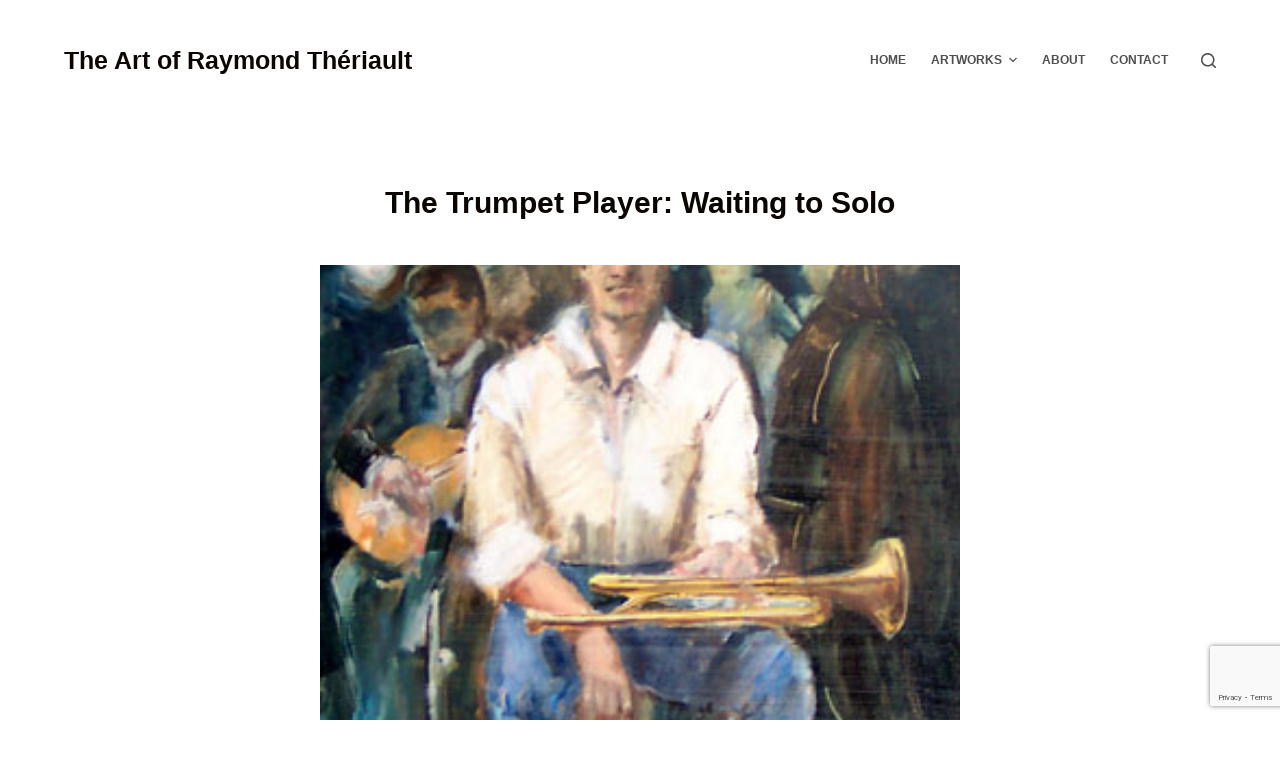

--- FILE ---
content_type: text/html; charset=utf-8
request_url: https://www.google.com/recaptcha/api2/anchor?ar=1&k=6LfEbVogAAAAAJ_JokYh1DCmSpicXjK2WaBEBIF5&co=aHR0cHM6Ly9ydGhlcmlhdWx0LmNhOjQ0Mw..&hl=en&v=PoyoqOPhxBO7pBk68S4YbpHZ&size=invisible&anchor-ms=20000&execute-ms=30000&cb=63ggmk2rxwf6
body_size: 48693
content:
<!DOCTYPE HTML><html dir="ltr" lang="en"><head><meta http-equiv="Content-Type" content="text/html; charset=UTF-8">
<meta http-equiv="X-UA-Compatible" content="IE=edge">
<title>reCAPTCHA</title>
<style type="text/css">
/* cyrillic-ext */
@font-face {
  font-family: 'Roboto';
  font-style: normal;
  font-weight: 400;
  font-stretch: 100%;
  src: url(//fonts.gstatic.com/s/roboto/v48/KFO7CnqEu92Fr1ME7kSn66aGLdTylUAMa3GUBHMdazTgWw.woff2) format('woff2');
  unicode-range: U+0460-052F, U+1C80-1C8A, U+20B4, U+2DE0-2DFF, U+A640-A69F, U+FE2E-FE2F;
}
/* cyrillic */
@font-face {
  font-family: 'Roboto';
  font-style: normal;
  font-weight: 400;
  font-stretch: 100%;
  src: url(//fonts.gstatic.com/s/roboto/v48/KFO7CnqEu92Fr1ME7kSn66aGLdTylUAMa3iUBHMdazTgWw.woff2) format('woff2');
  unicode-range: U+0301, U+0400-045F, U+0490-0491, U+04B0-04B1, U+2116;
}
/* greek-ext */
@font-face {
  font-family: 'Roboto';
  font-style: normal;
  font-weight: 400;
  font-stretch: 100%;
  src: url(//fonts.gstatic.com/s/roboto/v48/KFO7CnqEu92Fr1ME7kSn66aGLdTylUAMa3CUBHMdazTgWw.woff2) format('woff2');
  unicode-range: U+1F00-1FFF;
}
/* greek */
@font-face {
  font-family: 'Roboto';
  font-style: normal;
  font-weight: 400;
  font-stretch: 100%;
  src: url(//fonts.gstatic.com/s/roboto/v48/KFO7CnqEu92Fr1ME7kSn66aGLdTylUAMa3-UBHMdazTgWw.woff2) format('woff2');
  unicode-range: U+0370-0377, U+037A-037F, U+0384-038A, U+038C, U+038E-03A1, U+03A3-03FF;
}
/* math */
@font-face {
  font-family: 'Roboto';
  font-style: normal;
  font-weight: 400;
  font-stretch: 100%;
  src: url(//fonts.gstatic.com/s/roboto/v48/KFO7CnqEu92Fr1ME7kSn66aGLdTylUAMawCUBHMdazTgWw.woff2) format('woff2');
  unicode-range: U+0302-0303, U+0305, U+0307-0308, U+0310, U+0312, U+0315, U+031A, U+0326-0327, U+032C, U+032F-0330, U+0332-0333, U+0338, U+033A, U+0346, U+034D, U+0391-03A1, U+03A3-03A9, U+03B1-03C9, U+03D1, U+03D5-03D6, U+03F0-03F1, U+03F4-03F5, U+2016-2017, U+2034-2038, U+203C, U+2040, U+2043, U+2047, U+2050, U+2057, U+205F, U+2070-2071, U+2074-208E, U+2090-209C, U+20D0-20DC, U+20E1, U+20E5-20EF, U+2100-2112, U+2114-2115, U+2117-2121, U+2123-214F, U+2190, U+2192, U+2194-21AE, U+21B0-21E5, U+21F1-21F2, U+21F4-2211, U+2213-2214, U+2216-22FF, U+2308-230B, U+2310, U+2319, U+231C-2321, U+2336-237A, U+237C, U+2395, U+239B-23B7, U+23D0, U+23DC-23E1, U+2474-2475, U+25AF, U+25B3, U+25B7, U+25BD, U+25C1, U+25CA, U+25CC, U+25FB, U+266D-266F, U+27C0-27FF, U+2900-2AFF, U+2B0E-2B11, U+2B30-2B4C, U+2BFE, U+3030, U+FF5B, U+FF5D, U+1D400-1D7FF, U+1EE00-1EEFF;
}
/* symbols */
@font-face {
  font-family: 'Roboto';
  font-style: normal;
  font-weight: 400;
  font-stretch: 100%;
  src: url(//fonts.gstatic.com/s/roboto/v48/KFO7CnqEu92Fr1ME7kSn66aGLdTylUAMaxKUBHMdazTgWw.woff2) format('woff2');
  unicode-range: U+0001-000C, U+000E-001F, U+007F-009F, U+20DD-20E0, U+20E2-20E4, U+2150-218F, U+2190, U+2192, U+2194-2199, U+21AF, U+21E6-21F0, U+21F3, U+2218-2219, U+2299, U+22C4-22C6, U+2300-243F, U+2440-244A, U+2460-24FF, U+25A0-27BF, U+2800-28FF, U+2921-2922, U+2981, U+29BF, U+29EB, U+2B00-2BFF, U+4DC0-4DFF, U+FFF9-FFFB, U+10140-1018E, U+10190-1019C, U+101A0, U+101D0-101FD, U+102E0-102FB, U+10E60-10E7E, U+1D2C0-1D2D3, U+1D2E0-1D37F, U+1F000-1F0FF, U+1F100-1F1AD, U+1F1E6-1F1FF, U+1F30D-1F30F, U+1F315, U+1F31C, U+1F31E, U+1F320-1F32C, U+1F336, U+1F378, U+1F37D, U+1F382, U+1F393-1F39F, U+1F3A7-1F3A8, U+1F3AC-1F3AF, U+1F3C2, U+1F3C4-1F3C6, U+1F3CA-1F3CE, U+1F3D4-1F3E0, U+1F3ED, U+1F3F1-1F3F3, U+1F3F5-1F3F7, U+1F408, U+1F415, U+1F41F, U+1F426, U+1F43F, U+1F441-1F442, U+1F444, U+1F446-1F449, U+1F44C-1F44E, U+1F453, U+1F46A, U+1F47D, U+1F4A3, U+1F4B0, U+1F4B3, U+1F4B9, U+1F4BB, U+1F4BF, U+1F4C8-1F4CB, U+1F4D6, U+1F4DA, U+1F4DF, U+1F4E3-1F4E6, U+1F4EA-1F4ED, U+1F4F7, U+1F4F9-1F4FB, U+1F4FD-1F4FE, U+1F503, U+1F507-1F50B, U+1F50D, U+1F512-1F513, U+1F53E-1F54A, U+1F54F-1F5FA, U+1F610, U+1F650-1F67F, U+1F687, U+1F68D, U+1F691, U+1F694, U+1F698, U+1F6AD, U+1F6B2, U+1F6B9-1F6BA, U+1F6BC, U+1F6C6-1F6CF, U+1F6D3-1F6D7, U+1F6E0-1F6EA, U+1F6F0-1F6F3, U+1F6F7-1F6FC, U+1F700-1F7FF, U+1F800-1F80B, U+1F810-1F847, U+1F850-1F859, U+1F860-1F887, U+1F890-1F8AD, U+1F8B0-1F8BB, U+1F8C0-1F8C1, U+1F900-1F90B, U+1F93B, U+1F946, U+1F984, U+1F996, U+1F9E9, U+1FA00-1FA6F, U+1FA70-1FA7C, U+1FA80-1FA89, U+1FA8F-1FAC6, U+1FACE-1FADC, U+1FADF-1FAE9, U+1FAF0-1FAF8, U+1FB00-1FBFF;
}
/* vietnamese */
@font-face {
  font-family: 'Roboto';
  font-style: normal;
  font-weight: 400;
  font-stretch: 100%;
  src: url(//fonts.gstatic.com/s/roboto/v48/KFO7CnqEu92Fr1ME7kSn66aGLdTylUAMa3OUBHMdazTgWw.woff2) format('woff2');
  unicode-range: U+0102-0103, U+0110-0111, U+0128-0129, U+0168-0169, U+01A0-01A1, U+01AF-01B0, U+0300-0301, U+0303-0304, U+0308-0309, U+0323, U+0329, U+1EA0-1EF9, U+20AB;
}
/* latin-ext */
@font-face {
  font-family: 'Roboto';
  font-style: normal;
  font-weight: 400;
  font-stretch: 100%;
  src: url(//fonts.gstatic.com/s/roboto/v48/KFO7CnqEu92Fr1ME7kSn66aGLdTylUAMa3KUBHMdazTgWw.woff2) format('woff2');
  unicode-range: U+0100-02BA, U+02BD-02C5, U+02C7-02CC, U+02CE-02D7, U+02DD-02FF, U+0304, U+0308, U+0329, U+1D00-1DBF, U+1E00-1E9F, U+1EF2-1EFF, U+2020, U+20A0-20AB, U+20AD-20C0, U+2113, U+2C60-2C7F, U+A720-A7FF;
}
/* latin */
@font-face {
  font-family: 'Roboto';
  font-style: normal;
  font-weight: 400;
  font-stretch: 100%;
  src: url(//fonts.gstatic.com/s/roboto/v48/KFO7CnqEu92Fr1ME7kSn66aGLdTylUAMa3yUBHMdazQ.woff2) format('woff2');
  unicode-range: U+0000-00FF, U+0131, U+0152-0153, U+02BB-02BC, U+02C6, U+02DA, U+02DC, U+0304, U+0308, U+0329, U+2000-206F, U+20AC, U+2122, U+2191, U+2193, U+2212, U+2215, U+FEFF, U+FFFD;
}
/* cyrillic-ext */
@font-face {
  font-family: 'Roboto';
  font-style: normal;
  font-weight: 500;
  font-stretch: 100%;
  src: url(//fonts.gstatic.com/s/roboto/v48/KFO7CnqEu92Fr1ME7kSn66aGLdTylUAMa3GUBHMdazTgWw.woff2) format('woff2');
  unicode-range: U+0460-052F, U+1C80-1C8A, U+20B4, U+2DE0-2DFF, U+A640-A69F, U+FE2E-FE2F;
}
/* cyrillic */
@font-face {
  font-family: 'Roboto';
  font-style: normal;
  font-weight: 500;
  font-stretch: 100%;
  src: url(//fonts.gstatic.com/s/roboto/v48/KFO7CnqEu92Fr1ME7kSn66aGLdTylUAMa3iUBHMdazTgWw.woff2) format('woff2');
  unicode-range: U+0301, U+0400-045F, U+0490-0491, U+04B0-04B1, U+2116;
}
/* greek-ext */
@font-face {
  font-family: 'Roboto';
  font-style: normal;
  font-weight: 500;
  font-stretch: 100%;
  src: url(//fonts.gstatic.com/s/roboto/v48/KFO7CnqEu92Fr1ME7kSn66aGLdTylUAMa3CUBHMdazTgWw.woff2) format('woff2');
  unicode-range: U+1F00-1FFF;
}
/* greek */
@font-face {
  font-family: 'Roboto';
  font-style: normal;
  font-weight: 500;
  font-stretch: 100%;
  src: url(//fonts.gstatic.com/s/roboto/v48/KFO7CnqEu92Fr1ME7kSn66aGLdTylUAMa3-UBHMdazTgWw.woff2) format('woff2');
  unicode-range: U+0370-0377, U+037A-037F, U+0384-038A, U+038C, U+038E-03A1, U+03A3-03FF;
}
/* math */
@font-face {
  font-family: 'Roboto';
  font-style: normal;
  font-weight: 500;
  font-stretch: 100%;
  src: url(//fonts.gstatic.com/s/roboto/v48/KFO7CnqEu92Fr1ME7kSn66aGLdTylUAMawCUBHMdazTgWw.woff2) format('woff2');
  unicode-range: U+0302-0303, U+0305, U+0307-0308, U+0310, U+0312, U+0315, U+031A, U+0326-0327, U+032C, U+032F-0330, U+0332-0333, U+0338, U+033A, U+0346, U+034D, U+0391-03A1, U+03A3-03A9, U+03B1-03C9, U+03D1, U+03D5-03D6, U+03F0-03F1, U+03F4-03F5, U+2016-2017, U+2034-2038, U+203C, U+2040, U+2043, U+2047, U+2050, U+2057, U+205F, U+2070-2071, U+2074-208E, U+2090-209C, U+20D0-20DC, U+20E1, U+20E5-20EF, U+2100-2112, U+2114-2115, U+2117-2121, U+2123-214F, U+2190, U+2192, U+2194-21AE, U+21B0-21E5, U+21F1-21F2, U+21F4-2211, U+2213-2214, U+2216-22FF, U+2308-230B, U+2310, U+2319, U+231C-2321, U+2336-237A, U+237C, U+2395, U+239B-23B7, U+23D0, U+23DC-23E1, U+2474-2475, U+25AF, U+25B3, U+25B7, U+25BD, U+25C1, U+25CA, U+25CC, U+25FB, U+266D-266F, U+27C0-27FF, U+2900-2AFF, U+2B0E-2B11, U+2B30-2B4C, U+2BFE, U+3030, U+FF5B, U+FF5D, U+1D400-1D7FF, U+1EE00-1EEFF;
}
/* symbols */
@font-face {
  font-family: 'Roboto';
  font-style: normal;
  font-weight: 500;
  font-stretch: 100%;
  src: url(//fonts.gstatic.com/s/roboto/v48/KFO7CnqEu92Fr1ME7kSn66aGLdTylUAMaxKUBHMdazTgWw.woff2) format('woff2');
  unicode-range: U+0001-000C, U+000E-001F, U+007F-009F, U+20DD-20E0, U+20E2-20E4, U+2150-218F, U+2190, U+2192, U+2194-2199, U+21AF, U+21E6-21F0, U+21F3, U+2218-2219, U+2299, U+22C4-22C6, U+2300-243F, U+2440-244A, U+2460-24FF, U+25A0-27BF, U+2800-28FF, U+2921-2922, U+2981, U+29BF, U+29EB, U+2B00-2BFF, U+4DC0-4DFF, U+FFF9-FFFB, U+10140-1018E, U+10190-1019C, U+101A0, U+101D0-101FD, U+102E0-102FB, U+10E60-10E7E, U+1D2C0-1D2D3, U+1D2E0-1D37F, U+1F000-1F0FF, U+1F100-1F1AD, U+1F1E6-1F1FF, U+1F30D-1F30F, U+1F315, U+1F31C, U+1F31E, U+1F320-1F32C, U+1F336, U+1F378, U+1F37D, U+1F382, U+1F393-1F39F, U+1F3A7-1F3A8, U+1F3AC-1F3AF, U+1F3C2, U+1F3C4-1F3C6, U+1F3CA-1F3CE, U+1F3D4-1F3E0, U+1F3ED, U+1F3F1-1F3F3, U+1F3F5-1F3F7, U+1F408, U+1F415, U+1F41F, U+1F426, U+1F43F, U+1F441-1F442, U+1F444, U+1F446-1F449, U+1F44C-1F44E, U+1F453, U+1F46A, U+1F47D, U+1F4A3, U+1F4B0, U+1F4B3, U+1F4B9, U+1F4BB, U+1F4BF, U+1F4C8-1F4CB, U+1F4D6, U+1F4DA, U+1F4DF, U+1F4E3-1F4E6, U+1F4EA-1F4ED, U+1F4F7, U+1F4F9-1F4FB, U+1F4FD-1F4FE, U+1F503, U+1F507-1F50B, U+1F50D, U+1F512-1F513, U+1F53E-1F54A, U+1F54F-1F5FA, U+1F610, U+1F650-1F67F, U+1F687, U+1F68D, U+1F691, U+1F694, U+1F698, U+1F6AD, U+1F6B2, U+1F6B9-1F6BA, U+1F6BC, U+1F6C6-1F6CF, U+1F6D3-1F6D7, U+1F6E0-1F6EA, U+1F6F0-1F6F3, U+1F6F7-1F6FC, U+1F700-1F7FF, U+1F800-1F80B, U+1F810-1F847, U+1F850-1F859, U+1F860-1F887, U+1F890-1F8AD, U+1F8B0-1F8BB, U+1F8C0-1F8C1, U+1F900-1F90B, U+1F93B, U+1F946, U+1F984, U+1F996, U+1F9E9, U+1FA00-1FA6F, U+1FA70-1FA7C, U+1FA80-1FA89, U+1FA8F-1FAC6, U+1FACE-1FADC, U+1FADF-1FAE9, U+1FAF0-1FAF8, U+1FB00-1FBFF;
}
/* vietnamese */
@font-face {
  font-family: 'Roboto';
  font-style: normal;
  font-weight: 500;
  font-stretch: 100%;
  src: url(//fonts.gstatic.com/s/roboto/v48/KFO7CnqEu92Fr1ME7kSn66aGLdTylUAMa3OUBHMdazTgWw.woff2) format('woff2');
  unicode-range: U+0102-0103, U+0110-0111, U+0128-0129, U+0168-0169, U+01A0-01A1, U+01AF-01B0, U+0300-0301, U+0303-0304, U+0308-0309, U+0323, U+0329, U+1EA0-1EF9, U+20AB;
}
/* latin-ext */
@font-face {
  font-family: 'Roboto';
  font-style: normal;
  font-weight: 500;
  font-stretch: 100%;
  src: url(//fonts.gstatic.com/s/roboto/v48/KFO7CnqEu92Fr1ME7kSn66aGLdTylUAMa3KUBHMdazTgWw.woff2) format('woff2');
  unicode-range: U+0100-02BA, U+02BD-02C5, U+02C7-02CC, U+02CE-02D7, U+02DD-02FF, U+0304, U+0308, U+0329, U+1D00-1DBF, U+1E00-1E9F, U+1EF2-1EFF, U+2020, U+20A0-20AB, U+20AD-20C0, U+2113, U+2C60-2C7F, U+A720-A7FF;
}
/* latin */
@font-face {
  font-family: 'Roboto';
  font-style: normal;
  font-weight: 500;
  font-stretch: 100%;
  src: url(//fonts.gstatic.com/s/roboto/v48/KFO7CnqEu92Fr1ME7kSn66aGLdTylUAMa3yUBHMdazQ.woff2) format('woff2');
  unicode-range: U+0000-00FF, U+0131, U+0152-0153, U+02BB-02BC, U+02C6, U+02DA, U+02DC, U+0304, U+0308, U+0329, U+2000-206F, U+20AC, U+2122, U+2191, U+2193, U+2212, U+2215, U+FEFF, U+FFFD;
}
/* cyrillic-ext */
@font-face {
  font-family: 'Roboto';
  font-style: normal;
  font-weight: 900;
  font-stretch: 100%;
  src: url(//fonts.gstatic.com/s/roboto/v48/KFO7CnqEu92Fr1ME7kSn66aGLdTylUAMa3GUBHMdazTgWw.woff2) format('woff2');
  unicode-range: U+0460-052F, U+1C80-1C8A, U+20B4, U+2DE0-2DFF, U+A640-A69F, U+FE2E-FE2F;
}
/* cyrillic */
@font-face {
  font-family: 'Roboto';
  font-style: normal;
  font-weight: 900;
  font-stretch: 100%;
  src: url(//fonts.gstatic.com/s/roboto/v48/KFO7CnqEu92Fr1ME7kSn66aGLdTylUAMa3iUBHMdazTgWw.woff2) format('woff2');
  unicode-range: U+0301, U+0400-045F, U+0490-0491, U+04B0-04B1, U+2116;
}
/* greek-ext */
@font-face {
  font-family: 'Roboto';
  font-style: normal;
  font-weight: 900;
  font-stretch: 100%;
  src: url(//fonts.gstatic.com/s/roboto/v48/KFO7CnqEu92Fr1ME7kSn66aGLdTylUAMa3CUBHMdazTgWw.woff2) format('woff2');
  unicode-range: U+1F00-1FFF;
}
/* greek */
@font-face {
  font-family: 'Roboto';
  font-style: normal;
  font-weight: 900;
  font-stretch: 100%;
  src: url(//fonts.gstatic.com/s/roboto/v48/KFO7CnqEu92Fr1ME7kSn66aGLdTylUAMa3-UBHMdazTgWw.woff2) format('woff2');
  unicode-range: U+0370-0377, U+037A-037F, U+0384-038A, U+038C, U+038E-03A1, U+03A3-03FF;
}
/* math */
@font-face {
  font-family: 'Roboto';
  font-style: normal;
  font-weight: 900;
  font-stretch: 100%;
  src: url(//fonts.gstatic.com/s/roboto/v48/KFO7CnqEu92Fr1ME7kSn66aGLdTylUAMawCUBHMdazTgWw.woff2) format('woff2');
  unicode-range: U+0302-0303, U+0305, U+0307-0308, U+0310, U+0312, U+0315, U+031A, U+0326-0327, U+032C, U+032F-0330, U+0332-0333, U+0338, U+033A, U+0346, U+034D, U+0391-03A1, U+03A3-03A9, U+03B1-03C9, U+03D1, U+03D5-03D6, U+03F0-03F1, U+03F4-03F5, U+2016-2017, U+2034-2038, U+203C, U+2040, U+2043, U+2047, U+2050, U+2057, U+205F, U+2070-2071, U+2074-208E, U+2090-209C, U+20D0-20DC, U+20E1, U+20E5-20EF, U+2100-2112, U+2114-2115, U+2117-2121, U+2123-214F, U+2190, U+2192, U+2194-21AE, U+21B0-21E5, U+21F1-21F2, U+21F4-2211, U+2213-2214, U+2216-22FF, U+2308-230B, U+2310, U+2319, U+231C-2321, U+2336-237A, U+237C, U+2395, U+239B-23B7, U+23D0, U+23DC-23E1, U+2474-2475, U+25AF, U+25B3, U+25B7, U+25BD, U+25C1, U+25CA, U+25CC, U+25FB, U+266D-266F, U+27C0-27FF, U+2900-2AFF, U+2B0E-2B11, U+2B30-2B4C, U+2BFE, U+3030, U+FF5B, U+FF5D, U+1D400-1D7FF, U+1EE00-1EEFF;
}
/* symbols */
@font-face {
  font-family: 'Roboto';
  font-style: normal;
  font-weight: 900;
  font-stretch: 100%;
  src: url(//fonts.gstatic.com/s/roboto/v48/KFO7CnqEu92Fr1ME7kSn66aGLdTylUAMaxKUBHMdazTgWw.woff2) format('woff2');
  unicode-range: U+0001-000C, U+000E-001F, U+007F-009F, U+20DD-20E0, U+20E2-20E4, U+2150-218F, U+2190, U+2192, U+2194-2199, U+21AF, U+21E6-21F0, U+21F3, U+2218-2219, U+2299, U+22C4-22C6, U+2300-243F, U+2440-244A, U+2460-24FF, U+25A0-27BF, U+2800-28FF, U+2921-2922, U+2981, U+29BF, U+29EB, U+2B00-2BFF, U+4DC0-4DFF, U+FFF9-FFFB, U+10140-1018E, U+10190-1019C, U+101A0, U+101D0-101FD, U+102E0-102FB, U+10E60-10E7E, U+1D2C0-1D2D3, U+1D2E0-1D37F, U+1F000-1F0FF, U+1F100-1F1AD, U+1F1E6-1F1FF, U+1F30D-1F30F, U+1F315, U+1F31C, U+1F31E, U+1F320-1F32C, U+1F336, U+1F378, U+1F37D, U+1F382, U+1F393-1F39F, U+1F3A7-1F3A8, U+1F3AC-1F3AF, U+1F3C2, U+1F3C4-1F3C6, U+1F3CA-1F3CE, U+1F3D4-1F3E0, U+1F3ED, U+1F3F1-1F3F3, U+1F3F5-1F3F7, U+1F408, U+1F415, U+1F41F, U+1F426, U+1F43F, U+1F441-1F442, U+1F444, U+1F446-1F449, U+1F44C-1F44E, U+1F453, U+1F46A, U+1F47D, U+1F4A3, U+1F4B0, U+1F4B3, U+1F4B9, U+1F4BB, U+1F4BF, U+1F4C8-1F4CB, U+1F4D6, U+1F4DA, U+1F4DF, U+1F4E3-1F4E6, U+1F4EA-1F4ED, U+1F4F7, U+1F4F9-1F4FB, U+1F4FD-1F4FE, U+1F503, U+1F507-1F50B, U+1F50D, U+1F512-1F513, U+1F53E-1F54A, U+1F54F-1F5FA, U+1F610, U+1F650-1F67F, U+1F687, U+1F68D, U+1F691, U+1F694, U+1F698, U+1F6AD, U+1F6B2, U+1F6B9-1F6BA, U+1F6BC, U+1F6C6-1F6CF, U+1F6D3-1F6D7, U+1F6E0-1F6EA, U+1F6F0-1F6F3, U+1F6F7-1F6FC, U+1F700-1F7FF, U+1F800-1F80B, U+1F810-1F847, U+1F850-1F859, U+1F860-1F887, U+1F890-1F8AD, U+1F8B0-1F8BB, U+1F8C0-1F8C1, U+1F900-1F90B, U+1F93B, U+1F946, U+1F984, U+1F996, U+1F9E9, U+1FA00-1FA6F, U+1FA70-1FA7C, U+1FA80-1FA89, U+1FA8F-1FAC6, U+1FACE-1FADC, U+1FADF-1FAE9, U+1FAF0-1FAF8, U+1FB00-1FBFF;
}
/* vietnamese */
@font-face {
  font-family: 'Roboto';
  font-style: normal;
  font-weight: 900;
  font-stretch: 100%;
  src: url(//fonts.gstatic.com/s/roboto/v48/KFO7CnqEu92Fr1ME7kSn66aGLdTylUAMa3OUBHMdazTgWw.woff2) format('woff2');
  unicode-range: U+0102-0103, U+0110-0111, U+0128-0129, U+0168-0169, U+01A0-01A1, U+01AF-01B0, U+0300-0301, U+0303-0304, U+0308-0309, U+0323, U+0329, U+1EA0-1EF9, U+20AB;
}
/* latin-ext */
@font-face {
  font-family: 'Roboto';
  font-style: normal;
  font-weight: 900;
  font-stretch: 100%;
  src: url(//fonts.gstatic.com/s/roboto/v48/KFO7CnqEu92Fr1ME7kSn66aGLdTylUAMa3KUBHMdazTgWw.woff2) format('woff2');
  unicode-range: U+0100-02BA, U+02BD-02C5, U+02C7-02CC, U+02CE-02D7, U+02DD-02FF, U+0304, U+0308, U+0329, U+1D00-1DBF, U+1E00-1E9F, U+1EF2-1EFF, U+2020, U+20A0-20AB, U+20AD-20C0, U+2113, U+2C60-2C7F, U+A720-A7FF;
}
/* latin */
@font-face {
  font-family: 'Roboto';
  font-style: normal;
  font-weight: 900;
  font-stretch: 100%;
  src: url(//fonts.gstatic.com/s/roboto/v48/KFO7CnqEu92Fr1ME7kSn66aGLdTylUAMa3yUBHMdazQ.woff2) format('woff2');
  unicode-range: U+0000-00FF, U+0131, U+0152-0153, U+02BB-02BC, U+02C6, U+02DA, U+02DC, U+0304, U+0308, U+0329, U+2000-206F, U+20AC, U+2122, U+2191, U+2193, U+2212, U+2215, U+FEFF, U+FFFD;
}

</style>
<link rel="stylesheet" type="text/css" href="https://www.gstatic.com/recaptcha/releases/PoyoqOPhxBO7pBk68S4YbpHZ/styles__ltr.css">
<script nonce="m6XeDPRpJBTjRY8UaXLGCw" type="text/javascript">window['__recaptcha_api'] = 'https://www.google.com/recaptcha/api2/';</script>
<script type="text/javascript" src="https://www.gstatic.com/recaptcha/releases/PoyoqOPhxBO7pBk68S4YbpHZ/recaptcha__en.js" nonce="m6XeDPRpJBTjRY8UaXLGCw">
      
    </script></head>
<body><div id="rc-anchor-alert" class="rc-anchor-alert"></div>
<input type="hidden" id="recaptcha-token" value="[base64]">
<script type="text/javascript" nonce="m6XeDPRpJBTjRY8UaXLGCw">
      recaptcha.anchor.Main.init("[\x22ainput\x22,[\x22bgdata\x22,\x22\x22,\[base64]/[base64]/[base64]/[base64]/cjw8ejpyPj4+eil9Y2F0Y2gobCl7dGhyb3cgbDt9fSxIPWZ1bmN0aW9uKHcsdCx6KXtpZih3PT0xOTR8fHc9PTIwOCl0LnZbd10/dC52W3ddLmNvbmNhdCh6KTp0LnZbd109b2Yoeix0KTtlbHNle2lmKHQuYkImJnchPTMxNylyZXR1cm47dz09NjZ8fHc9PTEyMnx8dz09NDcwfHx3PT00NHx8dz09NDE2fHx3PT0zOTd8fHc9PTQyMXx8dz09Njh8fHc9PTcwfHx3PT0xODQ/[base64]/[base64]/[base64]/bmV3IGRbVl0oSlswXSk6cD09Mj9uZXcgZFtWXShKWzBdLEpbMV0pOnA9PTM/bmV3IGRbVl0oSlswXSxKWzFdLEpbMl0pOnA9PTQ/[base64]/[base64]/[base64]/[base64]\x22,\[base64]\x22,\x22w5bCtkLCp8OjJsOCHsO0ci7CqsKYQsKJM1NWwrNOw7HDjk3DncOTw65QwrI0dW16w4XDnsOow6/Dq8OnwoHDnsK7w6wlwoh0FcKQQMO4w5nCrMK3w4fDlMKUwocBw67DnSdgXXElU8OCw6c5w6rCiGzDtgnDj8OCwp7Djj7CusOJwpF8w5rDkFbDuiMbw5t5AMKre8KhYUfDp8KwwqccKMKhTxk4VsKFwppjw7/[base64]/ClRB+ScOdQ8KfI8OwFMOTU1DDsiFMw4fChzTDvzt1S8Kyw5UXwpzDm8ORR8OcJlbDr8OkSMOuTsKqw4fDuMKxOhhHbcO5w4LCh2DCm0ImwoI/[base64]/[base64]/DgCZnbiR6XRkfJcOuwoDCocOpXsOZcVQ9GlfCtcOjVMObHMKMwp4tR8O8wo5ZBcKuwqEMLQsrHGgKRGIkRsOOGUnCv03CvxUew5NfwoHChMO6PFI9w6BUe8K/[base64]/w6QQBgrCicKfX8KowrzCmR0Xwo7Cp8OSwqQqG8OMw5llWsK5Fx/CvcOOKQzDqk/ClxXDkxLDkcOJw6Ahwp/[base64]/DqkfDn8KWw73DrcOwW8OOLVDDnsKuam1zHcKcw49WGRjDlHVCCcKMw4TCicOsfMORwoDCsU/CpMOqw6QywrjDpC/DlcO0w4pBwr0Mwo/[base64]/CtsOIw7MHwotqwr8ZCgrDlV7CgMKPHEl/w5bCvhLCqcK5wqo9BcOjw6jCk1UFdMK+IX/[base64]/CjnXCklN3w6LDj8OnXQcYEsOhwojCuWbDqC1uw6/Dtl5mVsK/W1DCnwPCjMKHa8OyIDnDpcOLdsKAM8KBw6LDsjwVAwbDr0EMwrtZwqnDp8KLBMKfJMKRGcO8w5nDu8O/w41Uw4MFw43DpEbDlzoUemFJw689w7nDiDdXUE4wd2VKwqAqUVhSDcKdwq/Dkj3CtiYKC8OEw65mw5pOwoXDvMOvwrc8FXHDpsKXAlTCrUYMwoAOwq3CgMK+dcK7w4Nfwp/Ch3ljAMKkw4bDiDHDnx/CvcKvwo5Aw6pdM31Sw7zDusKcw6bDrDJcw5TDqcK3wpJeGmVbwrfCpTnChDtlw4vDsQTDpxh0w6bDoDvCrU8Mw63CoRzDh8KtdcKuaMO8wq/[base64]/Cj8O1O3DDh8OsPiVJOj8UWsKmwqwLD1tbwqZVFAjCp3wPCnobaXQBfT/Dp8OBw7nCm8OqasKjOWPCpCLDvsKOd8KEw6/DqRspKE0Hw4DDhsOBV3LDksK0wohTUsOFw7wXwo/[base64]/CqFNKUsOGwprCnVs/VDpbwrvDvBo9wqDDpSoAM3ZeDsOhBXd5wrDCrTzDkcKLWsO7w7/Cn2wXwr5meHAmfSLCvMOpw6dZwrXDvMONOVFpV8KAcwbCkm/Dq8KTUWt4LUfCjsKBDhpDXDhVw70cw4nCjTXDl8OoK8OOf23Dl8O/MG3DqcKsGF4Zw5LCpHrDrMOww4zDpMKGwo4pw7jDp8O1YifDvVPDjyYiwp8xwpLCtCxWwpzCnBrDiRdew47Ciz8nEcKOw4jDjirCgWF4w6d8wovDsMKMwoVBPWEvEcOsCMO6dMOwwpxww5vCvMKJw5kUNAkzK8KxNVVUAnUfwrjDuyXCszVpfR40w67Cmjkdw5/Cp3VMw4rDuyHDkMKRfMKtN3w+worCt8KXwrzDpcOMw6TDocOMwpvDqMK4wpnDkkTDsTBTw55Gw4nDlkvDuMOvM0snEh8nw55SJWY/w5AqHsKxZXpKbnHCs8K9wr3Co8Oswq1ew4BEwq5DXXnDjWjCkMKEfz1kw5pMXsOcV8Ocwq08XcKqwootw7EiAEMRw6Ajw5EId8OWNT7CvDPCkDt8w6PDjcK6wrDCg8K4w63DgQfCsDrDr8KAY8K2w7PCmMKMPsKfw6/ClVdkwqsKb8ORw5AKwqldwqHCgsKGGMKswpJrwrwFazfDgMOOwpjDnD5RwpXDlcKZHcOKwpViwqHCh1fDq8Kcw7TCmsK3FwTDhDjDnsOVw54awpHCocKDw6RFwoIUV3nCu2LDiXTDosOOGMKlwqExDRTDgMO/wohvOAvDtsKCw63DtAfCmcKew7rDrMO3KkZtWcOOETfCtsOBw486MMK3w6ARwrIdw7PChcODDkrCh8KRU3QARcOHw5laYVZYMFLCiw/[base64]/wrXCusOsw6R8LRJswqrDssK/eTVaQmvCjsOSwrvDpS1XIMKfwrHDn8OmwpbCt8KmHBnDuUTDl8OeNsOuw7k5LEQlbCjDtkpiwoLDknV9QsOMwpLChMKPQysFwp8HwoHDvC/Di2kJwrEqQcOZcjlUw6bDr3bDiTNDZ2bCsx5JbcKzFMO7w4XDmAk8w7lxTcO1w6vClMKeCsK3w6vDg8KGw7BDw5waSMKvwqnDv8KMAg9pTsOXVcOsZ8OWwpNwZFdewq4yw5EUSQwELQTDvkQ2KcK6N3lcXx44w4ByeMKfwp/Ct8OoEjU2w7VyIsKdOsOfwowibEfClWo0IMK2eizDkMOdFcOIwpVtJcKkw6DDlzAdw60nw4p4csKiFiLCqcKVEcKDwq/Dk8OPw7siV13Dg2DCrzd2wr4jw5PDksKAVELDpcOKAErDnsOAW8KoQRPCkwZ6w7N6wrHCozg9FsOOFQYuwoBdaMK8wrvDtG/[base64]/CpsO7wo7DvsOGM8OSB8KlwqxET2tAVsKUw7DCgcKtQsOTMEt2AsOAw69Zw57Dh05sw53DvcOCwoAOwowjw4HDqwTCn3HDh0fDsMKMFMKxCScKw5DCgH7DujoCbGnCujHCpcOawqjCscOTbWQ/wpzDpsK2dH3CrcO9w7Z2w6hCZsK8LMOTK8KKwq5RQsOjw7F2w4fCnU5QAmxXD8Olw7YeMMOSZRUjLFUEaMKrK8OXw78HwrkEwqxNZcOeKsKUNcOGU0TCgANiw5QCw7/Cr8KTbzp5d8KtwoAwNEfDgizCvGLDkxpcIADCgiAtc8KAKcOpbXvCm8KfwqHCml7Ds8OOw7tlUh5TwoRqw5TDuWlDw4TDvlstWQfDtcKhDjEbwoVLwoRlw4LChTAgwqjClMKaeD89LVNAw4Utw4rDuSwZFMO9CT05wr3CmMOIRMO2KXHCmMOMCcKTwp/CtMOXOjcOaHtJw4HCrTdOwoHDt8Odw7nDhcO2H3/[base64]/PsOZfMKvwok7w64swpLCmTlPT3TDqVo0w6tVI3lOLMKvw7DDtQ85UlfCq2fCg8OZIMOKw7HChcO8aid2DHp7LA7ClXvDrkLDjV5Cw6Fkw7UvwoFdAS4LDcKJJhR0w6JpKA7CqsOwKW/[base64]/E8KZw7nDm8OuB8OZw5NkK8OaEV7CjDIyw5AGe8O6DMKIbRQ8w65TZcKoCUXCk8KpBxTCgsK6KcOzCEnDhmxgHALCoxnCulgaL8OIXUF5wpnDv1HCtMODwoQEw7p/wq3CmsOOw4hwRUTDgcOLwo7Do2zDpsKtUMOFw5jDk13CiBnDocKxw57DkTtvOcKMez7CrznCq8Ozw4TCkT8UWBPCgkDDmMOHMsOpw6nDngHCj1LCth52w5zCk8KSSEjCjTNnejnDgMK6dMKFFF/DmxPDrMK2XMKoQcO6w5HDlVouw4fDo8KRH20Uw63Du1zDmnoMwqJnwq/CpGR4BF/[base64]/[base64]/DpE3DhxXDvGBmw5fDicOBwrTDnjYlw7QsTMOoFMOSw5zCoMOOdsK9bcKNwq3CsMOhHcOlIcKVKMOtwoPCgMOMw6gkwrbDlDoXw4tmwpo6w6o+wqrDmhrDigTDkcOXwrzCpzwOwqLDvsOWA0JZwoHDkmLChAnDnHrDs3ZrwpIGw603w7AuDT9nGmd+DcOxG8O/wrEIw43CtW9tMCIiw5rCusO1GcOZWG0kwo3Dm8Kmw7bCg8OdwoYsw6LDtcOLDcKgw6fCjsOCUwg4w67DlW7Cvh/[base64]/[base64]/w4Z7w53CkHDDsDDDkMKPDTYQZcKSR8KpwpLDhsKKZcOlcSpDAiY0wo7CgXbDh8OHwpzCqcO1dcKlVBLDkRggwrfChsOCwqjCnsKpMS/CuncBwpLDrcK7w6lyOhnCviImw45cwrrCtgReO8O/firDpsKOwqd8dS9GU8KRwpwpw5nClsKRwpsGwp/DoQQRw6pmGMOEWMOowolXwrXDhMKewp/Dj0pkJ1TDhltyKMOswqvDoGQACMOYEMO2wo3CiWR+Gw3DjsKlLQ/[base64]/wp3ClHPDlMOxw5QPbMOOSkLDncKbw4JkKsKcPcKFwqFEw6g7GcOOwpVww78rJCvChB07wpxzfhvChyB1IR7DnhbCnHhTwoEawpbCh3xbRMOdS8KlPzfDosOrwrbCpWVgwpPDt8O7X8O6I8KGJUNQw7fCpMKCQsK/[base64]/[base64]/CvsKIIsKewpIMworDtcOLZsKDw67Ckm7CqsKMHWhDUFVsw4HCr0TCk8Kxwrh+w6bCi8K5wqXChMK1w4p1IyEkwpoxwr10DjkEW8KkG1jChEkJWsOGwqAhw4VNwpnCmz3CsMKmen/Dt8K1wpJew6EkLMO+worCv1hXVsK3w6gcMWHChCkrw5rDqWTCk8KeJcKOIsK8NcO4w6wiwq/[base64]/CusK+w49yBcKuVQrDk8KVwprDtELCmcOSKsOEwoRTNx0BDwFtbBdxwoPDvMK0cm9zw4PDozAlwqFGVMKBw4DCm8Kmw6XClkM6UhwPUhMNFkx4w4HDhwYsO8KQwpslw43DpRtUUsOPL8K/[base64]/Cn8K/[base64]/W8K9w686HAF7wqQUHMOFRcOow6kzTsK1MC0AwqHCocKawpR4w5DDjcKWO1XCoUzCn2g1C8Kww6cLwoXClk8ial8uOUo+wo0hGGcPKcOZHwoEVnjDl8KWdMKBw4PDmcOMw5XCjTB5OMOVwq/[base64]/wqLDjjTCvMKcQsKkw5kFw5/DpAA/YSTCg8K2LGhIP8OCIChXTlTDoVrDmMOPw7zCsiguFhUMHXzCuMO4RsKIRDomwpEPCcOMw7d0DMOjGsOgwrhFGXdiwpzDtcOqfxvCrMK1w6hww7XDmcK0w5vDvV/[base64]/Cm8KEb8OHK2PDkELCrx4XOMK8cMKlUjMyw5rDvwpyYcKRwpdJwpg0wqllwpYTwr3DrcOfaMKjecO6b3A3woRgw78bw5HDp1MjMlvDugZnFghvw7piFj0jwo9yax/DtsKOAzQSL2AIwqbCoyBAXsKaw4sPwoHCrsOXMxd1w6HDuj1/w5EmBxDCsFBvcMOrwolrw4LCkMOrVMOsPQ3DoX9YwpvCrcKJR1hdwofCojcSw5bCvAbDrMKcwq4JIsKow79jacOUAC/Ctz1iwpNrw6s1wrLDkQfClsKqe1PDrz7CmgjCnCPDn1kFwoBmVFrCjz/CoFwcO8OSw6bDuMKcFj7DpFVdw5/DrMO7w6lyaWnDkcK2GsOTOsKowok4LhjCncOwdxrDtMO2JxFNZMOLw7fCvE/Ci8Khw5vCtw3Crjgow4vDvsKvSsK9w6zDv8KHw7vCmWLDjhIpFMOwMUfCoU7DllEHKsOdDBocw5FsK2h3C8KDw5bCvcK2VMOpw57DoUJHwogAwqTDkAzDrcOvwqxXwqTDpzrDth7DhWdxW8OhPl/CrQTDlRfCn8OIw7wywr3DgsKVPCfDjWZZw7hjCMKTNW3DthAtRHLDncKlXVNHwqhHw4gswqU5w5ZPTMKLV8OZwp8Nw5cGD8O2L8ODw7MXwqLDokxOw59jwp/DscKSw4bCvCk7w5DCi8OrD8K2w4XCgcKKw6M6aWo4IMOIEcO4LFwdwqkLDsOvw7PDiTocPC7Ch8KOwpV9B8KafVLDpcKPCmd6wqhQw6PDj0nCq2p9EzLCp8KDLsKiwrUpcyxURxwsS8O1w7hLFMOwH8K+dRdqw7DDl8KFwotCNF/[base64]/CjC7DhUttw7fDqS9VwpEcw7jDsFLCsGJfbBDCvVACw5fCmGjDk8KDUDHDiEJ9wpssGnzCh8Kew5BRw6bCoxNyNQUWw5kwe8OIOHXCucK1w6UnTsODHMKpw7Rdwq9wwr4dw6DCpMKkDT/[base64]/DncOtwpPDqMO/E8KqJWs2OCHCsMOrw4vDtSxdVAtHE8ODPDhqwprDsQfDt8Oqwq7DksOhw7LDgBzClw8Sw4jClBnDixkew6TCicKMJ8Kdw5jDscOOw6Yewq1cw6nCm0sCw4dew4V/K8KOwpvCr8OfbcOswpfCjQzCpMO+wr7CrsKKWULChsO4w54xw7hFw4cpw4A4w4fDrFfCgcOaw4LDg8KTw5vDvMOaw41Hwp/DlwXDtEkDwrXDgTbCncOUKitPWCfDoVrDoFwBA2tlw6LChMKrwonDqcKBIsOrASBuw7Inw4Zow5rDksKdw7t9FMO+cXcrLMK5w4oUw7E9QlpwwqBEbcOLw5gowr/CuMKJw7Iewq7Dl8ONSMOmKcKwY8KGw53DmsOYwqdhXxMcc1MZFMKpw4fDusK1woLCpMOew717wp05HG0FTRTCkxp4w4YnIMOswoLDmyTDgsKUAhjCj8K2w6/CrsKEOsOzwrvDrMO2w7vChXPClkoawqrCvMO2wosfw483wqXCtcKdw7A+d8O7AcKpfsOjw5PCoyVZd2Y6wrTCpGoEw4HCl8Ocw6w/K8Kkw6kOwpLDu8KRw4V8wootazJRMsKhw5Ftwp1lanfDm8KmDTk2wqgzIVPDiMO0wolGIsKYw7fDuDYcwoN3wrTCkGPCrnJ6w7/DhgYCG0dpXk9uR8KUwqAnwqoKd8OXwoQtwodOXALCn8Kmw4VPwoJ7EMKpw77Dnz1SwpTDuGTCnzBQP146w6AOdsKeAsKhw5Miw7AyL8Kxw5nChFjCqhDCgsO2w4bCucOHcDnDjC3DtXxywrYjw41DLgEiwq/Do8KgH3ByZcO0w6trFSMnwp9NLjfCrUFUVMOGwpEOwrVHL8OteMKpDRI9w4vCvhx8IzIReMOUw6YbfsKxw5fDol89wrrCqcOcw5Jrw6xMwozDjsKYwpfClcKDOD3DvcKIwqEVwqJ/wop4wqwuQ8KQaMOgw6I5w4EAHjzCmX/CnsKKZMOePDsowrcqYMKtAgHCmW8LVsOpesKJEcKWPMOUw4LDrcKfw6/DkMKnIsOLTsOKw5TCsgsXwp7Dph3DmMKYTFPCm3wVFMO6csKCwq/CjzYARMKDNMOXwrhwV8OYeA0uGQDCsB4FwrrDksK5wq5EwqEFamBuWw/CvknCpcKgw6UJBVl3wqvCuBjDgRodbU8tLsOCwrlqUCFSOMKdw6LDqMOSCMKWw6dxQ04bBcKuw5kRJsOiw5PDpMOCW8OkIhIjwrPDmC/Ck8K4LSbCq8OMDGwtw4fDiEPDpAPDgyIVwpdpw5xZw6lhwpbDuTfChhXCklMEwqBjw74Ww6PCncKmwpDCrMKjBnnDlcKtdD46wrNRwrptw5Flw5FaaWgEw5/CkcOqw53Cl8OCwpFBbhVrwrRmJmLCn8O7wq/CpsKRwqIaw4gZD09oBylvOl9uw4NSwrnCiMKAwpTChCXDkMOyw43DtGB/[base64]/E8Kyw6rCmiFtKsK2D8KSNMO1w5EEw4fCtiTCmT5Mwpt1bnDDm3lhQHLCg8Oaw7kbwq4tFMKhScKPw5HCpMKPFB3Cu8KsecKsAwNLV8OPZX8hRMOYw4VSw5DDhEjChBvDnRwwKk8Ve8KXwpPDrMK4PmDDu8K3J8OKF8Oiw7zDpBYtXCFQwo3Dg8OYwoFdw7HCik/Cti3Dl18Dwo3ChGHDgUbClkkcwpYTJWhFwovDhS3Cg8Kzw6PCoQjDpsOyE8KoPsK0w5EeWU0Fw4FNwpUgbTTDgmrCkX/CjS7ClgDCncK3JsOow5UrwprDtn/ClsKMwq99w5LDpsOWV2JQHcOHK8OdwrQCwqAhw7k5NRfCkxzDmMOuAAHCr8OnfEhGwqRmacKzw506w5FjJUEWw5vDqk7DvznDpcOUHcOdMF/Dmi5He8KOw7rDncOQwqzCmgVnGAfDgUjCqcOgw7fDoCPCqTDCksKcbgDDglTDl2bDpzbDoVDDgsK5w60AUsKaImvCilcqMR/CuMOfw7w+wqpwQcO2wr4lwprCl8OgwpEKw6nDusKqw5bCml7Dmj0qwqjDpS3CkyVBQF5yLXhBwpw/[base64]/wr7CmsKyw7DDiDPCr8KWwoPDl1lPK1BQI1PCo33Di8Onw4AmwqBOFsKJwpvCnsKDw4M6w7UCwp08woknwoA9MsKjJMO+VcKNY8K+w7IdKsOkaMOTwpvCkiTCuMOtLVHDtMOdw7hXwoJseWRVewXDrUlvwqfCicOidUcvwqPCkg/DsjsPXMKkWF1XfTg2GcKBV2tcHMO1LsO9WmLDpcO1ViLDjcKtwpIOYHHCvMO/wq3CgHnCtGvDgE0Nw4rCiMKKccO0BsKJIkjCscO9PcOswp3CuUnDujVDw6HCtsK0wp7Cs1XDqz/[base64]/wr0uNsKhw58FM0bCnggxZyjDvywWY8KRP8KxZAkRwotCwoPDjMKCdcONw7PDu8OydMOXasOaXsKzwpTDrE7DoUUmfhR/[base64]/w7x2QsOMdSDCnVTCgWLClB/DnBDCkiA5T8OGasO6w6MvIj4SNcKWwpPCjxQbXsKxw6VNR8KdZ8OBw4E1wrt+wqEaw4PCtBfCocO/O8K/KMKnRSnDisKsw6d2XTPCgEN8wpMXw5XCo19Cw5wHfxZIZUDCpAgzK8KMDMKQw4dxUcOHw7jChcOhw5sMYBHCjMK9wozDiMKwWsKoDiNuL3QIwoEvw4IFwr9WwrPCnDnCgsKfw6AiwqByGMOTNV3ChjdTw6nCv8O9wp3ClCDCtnMlWsOqVMKDIsO6ScKfDk/[base64]/dsOcXUvDkcKxw4vDknwTLDoFwpnCiMKYw5B/wqvDrVnCsmxPw4jCok1gwrUVahV3b1/ClcKSwozCnMKww6JsFwnDuHhJwrlTVMOUTMK7wpHCm1sJYjzCkmDDrCodw4wbw5jDmw1Tc2NlFcKLw7lMw5MnwpEYw6bDnQPCrRbDm8KlwqDDrSEuSMKdwpvClTcLVMOJw7jDsMKZw5XDpE/[base64]/Cl2PCsFgnwpAYw4VHw5bDqkjCjMOLHMKNw6wzCMKdcsK8wrVIKsOew7FrwqHDicOjw4TCoTHCrXhtasOfw4sMIjjCvsK8JsKUYsOsezFOL3TCksO8XCI0Q8OaUsOuw7VwLCPDr3UMVQNxwot+w48zRcK/eMOJw67DtBzCqUJreE/DpSDDgMKSH8K/SxgAw5YNSSXCk2BYwocXw4HDkcOrLQjCl2fDv8KpcMKDYsK1w6oXScO2JsOyKhbCv3R5P8Odw4zCtiRPwpbDpcOqQMOrW8KeRSxEw582wr51wpIzfSUdJxPCpQTCs8K3KQcawo/[base64]/DlcOAAMKpwq3CqQjDj8K0WsOfwpfDpsOZwoDCg8KGw4ZIwpZ6wpt4GTHCpl3Ch2wtU8OWVMKCXsO5w7zDnQR+wq1hYA7CiR0Aw5IGHQnDm8Khwq7CvcKQw5bDv1BGw4HCncO8HMOSw7Ntw6w9EcKHw5N7JsKOw5/[base64]/DsHFjwoXDuMK8wqxMKsO+VV/Ci8KoaW3CrE9Ee8OuAMK7wrPDl8KBSsKcKsORASYpwqfCvsKrw4DCq8KqOHvDucOowo4vL8OOw6vCtcKqw6BRSVbCjMOJUQYFCFbDhcOJw7bDlcK5anRxbsO1GsKWwpYBwqBCTm/DtMKwwohXwqnDiFfDqG3CrsKEasOhPBsZUMKDwqJ/[base64]/Ds8OwbcKXw7PCq8KNQ8Oiwr17ZBfCsS7DqWN/[base64]/DscKkw68JDcKOw6QHwq8AwoEFTXPClsKXwoYpb8KXwpBxWsKUwoo8wrbCqAZOA8Kowp/[base64]/wps4UA1YwrTCtDnCuDExw7NRw4o8NMOVw4JxNQzCgsKGc1k9w5vDtMKmw4zDjcOgworDtn7DtinCk1fDjGvDisKKem/[base64]/Dmz4ZTTJcLcKBWDfDvcO5wqHDrMKAwrARw4IUw5LDnVPDgkkva8KFGkQvUi/CrMO9Fz/CuMOWw7fDjAxfLXnCicKsw7luV8KHw5opwqIxPsOkSAV5BsODw6hIG397wpEEbsOuw7ULwo1mLcOhaxXDjsOAw6QZwpDDjsOKEMOswqBjYcK1ZEHDkX/Cj3/CpVYpw7YLUCdxIRPDuig0PsKxw4ccw6nCkcO8wp3CoXojcsObdsOpenhcCcKww7AMwpPDtDp2wpZuwpR/[base64]/CosKSw7nCi8ONRBLDkcOsFWPCvjp4PsO9w64NBBpfZBJhw4dGw5YobWAVwpvDlsOfdl7CmyYmScOvdn7DncK2ZMO1wqgvPHfDp8OEJF7ChcO5Hm9ZJMOfFMK9R8K9w5nCucKSw6ZbdMKXGMOSw79eLHPDn8KSannCtCd4w6Ebw4Z/O2rCrEJ6wocsag7Cjz7Dh8Ohwpgcw6pTV8K+TsK5a8OpdsO5w7HDscO9w7XCmXoFw7cTK1xtUBZCMcKTQMOYMMKZQcOdSAQFwogdwp/CscObGsOif8OCw4NiBcKMwoV9w4fCmsOowpV4w54rwoLDrRwXRybDlcO2dcK3wqfDnMOKNsO8WsOrIQLDgcK4w7HCkjFdwpfDpcKZasObwocaPcKpw7PDoT5JJH4TwrcfRm7DhE55w5HCk8KFw5ouw5jDncOGwpbDrMK/EW7CjWLCoQDDnMKiw7F8dMKWesK5wq8jFxPCh0/[base64]/w4Npw4PCqBhkUcO9wo/CmcONwqDDocKjwoF4PMKqwqYmwqrDkgJrWVg/M8KNwovDscOtwoTCmcKRFHkcYEceVcK4woVXwrVNwozDncO9w6DCh3cyw7RtwpDDqMOuw6vCisKMBhw+wosfSxo9woHDgxtkwrgMwoHDncKDwqVIJSk9aMO/[base64]/[base64]/DnMKzIR1cEsKHw7VCYMOlw6zCiFJmMX8AeMO1QMKQwpTDncOtwoIow5/DohTCu8KNw44cwo54w4olGk3Dul4qw5zCt2/[base64]/Csn3CukpXMgNqN3QHQsKsBRh8w4/DuMOLBisfIsOYdSBiw6/Dr8Kfwr1jw7vDiETDmhrCncKhOGvDpn4HNDVLCQhsw4c0w5DDtl/CkcOowr/Du04OwqXChWEiw5jCqQEhDRPCsGXDn8Kjw4Ivw47ClcOgw7jDosOJw4x4XiwIIcKLGHU8w4vClMOTNMOIF8OZG8KvwrHDvyojfcO/c8OuwphHw4XDhjbDhC7DosKGw6fCrGx2F8KmPWZUAizCh8OnwrkgwpPCusOyO0nChyIxG8Oqw5lww6QdwqhFw4nDlcOHa0/Cu8Kdw6nCg3PCicO6YsOgwpQzw6DDnFPCp8OLHMKaWWZ+E8KfwqnDrk5MYcK/[base64]/QsOjwqHDqQHChMKkI1vCr8OpWcO/MMKHw6nDvMOKXBPDpMOiw4PChMOcbsKkwqDDosOBw7JawpMnUBIbw55ObWQ1QAPDvGbDjsOQOcKZYMO6w5YWIsOFRMKXw4kuwpLDj8K+w5XDv1HDmcOiT8O3RzVYeUDDtMOzAsOWw4XDu8Kywq5Qw5TDpjYcJE/ChQQ3aXgAAXkfw745MMOnwrVxCB7CoBvDksOlwrlPwr8oHsKzNGnDiygsesO0XkBrw5TCpcKTYsKYaCZDw4tSVULCt8OUP1/DuxoRwqrDucKPwrc/w5HCm8KxasOVVkbDj0/CmsOpw5/[base64]/MSzDvsKywoDCucKjw5DDqxcMXUlHw4hXwpLDkcKtwpNWEcOBwozDiA57wpvCjn7DtjvDm8O/w5c2wpYkYGt9woloHcKiw4YsfCTCtRbCoDdFw45Yw5R2JVDCvTzCvsKSwrhEHcOYwq3ClMOncyxHw6c9ZR07wosNZcK3wqMlwoRHw68ybsKHd8KlwqJeDTVVUCzCpC9CKE/[base64]/[base64]/[base64]/CtEMrw6vCvTvCkcKFwo8OwpcdWMOuBStLwrTDvjnCs17DoFnDsnDCpMKeLlcGw7MEw5vDmRTClMOvw6Y1wpJyOcK5w4jCj8K6woPCimEswqfDosK+GQw1w5nCkyVcdkFzw7PCuXc/SUDChj3CjUXCucOHwrXDo2XDiVLDl8K8CmpLw7/DmcKcwpbDgMO/FsKEwokVGzrCnRVrwpvDo3tqUcK3Z8KhTA/ClcOnP8K5fMKTwoRkw7TCkljDqMKvDcKjRcOHwpEnasOIwqpawr7Do8O7c0sEasKmwpNBB8KkekzDpcO7wqp9OsODw4vCrDzCrEMSwrA2wqRXRsObesKGOVbDgF5FKsO/wq3DocOCw7XDusKbwoTDhwHCgDvCsMK4w6nDgsKkw5/DhXXDucK1P8OcY2LDiMKpwqXCrcOpwqzCscOmwo1UZcOWwpIkVSoOwrlxwp8CDMKswrbDt17DssKew4bCicO3GFxKwr0SwrPCvMKhwokxEMKyP1zDqcOfwpLDrsOcw4jCoznDhwrCmMKEw5HDjMOpwqccwo1uNMOOw50twohLY8O3wq4RGsK2w6RGTMKwwox/w7pIw5TClEDDmgrCuE3CmcKxNsK8w61+wrDDl8O6UMKfIQQkVsKHGz8qdcKgIcONFMO+G8KBwrjCtlfChcK7w7zCg3bDg39dbTXCpSUMw5Rlw6gmwqbCgALDpRvDvcKZCcOawpxPwqHDkMK0w7/DuDREcsOsOcKtwq3DpcOnBUE1LADCoy0sw4zDnjphwqHDuxfCtltQwoQ5AELClcOUwrctw77Di0pkGcOaHsKiNsKDW1t2AMKtccOkw4tZWBnDqmnCm8KfYEVrI0Viw5gZK8K8w4l7w6bCrWtEw7DDujLDpcKWw63DmAfDmA/[base64]/DihbDt8OeT27DoyoBwro6wpPCuMO8wopUaEnDkMKEJTx+ZXxJw4zDrnwww5DDqcK/CcOxP0IqwpMmFsKXw4/[base64]/Ds8Oea1PDqcOBGjXCq8OMDTnCsncgwrvCvHrDjUB+w5pIWMKIOkVKwrvChcKAw7DDrsOQw4nDhmRqG8Kbw4nCq8K7F1Fmw7bDqGNBw6nDqUVCw7PCmMOFBkzDum/CssK7CmtWw4bCnsODw6EJwrzCvMONwoxbw6fCssKkL118TgJJCsKuw7XDqkcLw5ASAXbDpMOuQsObKMOhUyFSwpjChll+w6/ClAnDjsK1w6gNY8K8woBpdMOlM8K/woVUw6XCiMKBBzXCtsKew6LDj8OxwrfCosKcQDMHw6cPVnXDkMKbwrfCucO2w5PChcOuw5fCkCPDmBl9wrPDosKBBgtYej3DjyVRw4LCncKCwqfDkX/[base64]/wrkBw48ew4AWNmxBbxs1IsKDQcOYwq3DmMKjwpTCrmbDu8OCCMKGAsKYNcKcwpHDtMK8wq3DoivCiyZ4MElwCVrDhsONUsO7FcKNIcKlwrAyJlJtVHDCnjfCq1UPwqPDmHl4S8KPwqbDqsK/wpx2w4JywoXDqMKdwofCoMOULcK5w5/DlsKFwpIFNQbDj8Kwwq7CucKYADvDrsKCwqfCg8KsIz/CvhQIwp8MN8KcwrHCgioaw41+QMOEVScvBkk7wrrDuGlwPsOzUMOAIFACQnxjH8Ouw5XCr8KzWcKZIRBLAFrCoSwdSzLCo8KGwozCpl3DvnjDusONworChifDgi/Cu8ONFsKtDsKrwq7CksOJM8K6dcOYw73CvSPCkkbCkUAAw4nCk8OODgREwrXDjR5vwr42w4BEwpxfAFwgwq8Cw6NoUCdLbkbDg27DoMOheCZbwq4EWTrCs3M2f8K2GMO1w5TCqSzCpcKQwr/Cj8OgXMOWbxPCpwRvw5vDk0nDt8O6w4BJwovDusK7ZgXDsCc/wo/[base64]/CtXBGN8OuwobCsMOYw6fDpnbDisOCWSZPwp/Dq0JFYMOMw5VIwqfCrcOSw5g/wpVNw4TDsmhNTmjCssOCHlUXw6/Ch8OtOTAhwqHDrHbCpSg7HxfCmmMkYjzCmUnClRFcMjHCksOuw5jCjxHCgEULA8Oew7cmFMO8wqt1w57DmsO8KRZ6wrzCjBnDnRvDimjCsSAqVsOxPcOIwrcGw6PDgg1FwqnCoMKXwoTCgSrCpCljPhbCqMOjw7kBHmZPFMKPw5/DpDXClg9VfR/[base64]/Ind+WHbCr8OxwotWZm/DisOywonCi8KAwqYLwonCusO+w7HDlFvDisK7w77DixrCgcK3w6PDn8KABGDDjcKqSsOmwoYrG8K4OMKaT8KrEVVWw64tBMKsFkzDkTXDmEfCo8OAXD/CugHCk8OgwoXDqH/Co8OWw6pNCVx8wostw4sAwqvCosKQS8KfCsK/OB/ClcO8TMOUYzRTwoXDksKWwonDhsKbw6zDq8Kpw6tqwrjDr8OpX8OqKMOSw5NTwosVw586SkXDvsOLT8OIw6kJw4VOwoM4Jwlow4gVw60gVMOjKlUbwpXDjMO/[base64]/wobDtQF8CkTDi8KswqfDvGnDjmcjwopmOGrCoMOOwq85XcOafcKjHHd8w5DDtEESw6N8Jk7Dl8OOLntVw7F5w6DCucO/w6ovwrDCsMOqdMK6w6I2SVtqH2cJTMOjOMO4wqEFwpYGw6xvZsO3QBltDTMHw6rDtCrDmMK6FAMoCWU9w7HCi29neWFhLD/Dl3PCrgcxYEUmwrHDnl/CiTZaXUwUUg4wGcOuw409WFDCucKUwrB0w50iC8KcN8KhPEFQWcO/w58Awql1woPCusOpe8KXJjjDusKqG8KdwpTDsAkIw6HDmXTCiw/DocOgw7/DocOjwpEZw5xuODE3w5I6UAo6wonCocKOLMKNw7DChcKXwoUqa8KrVBRCw6Z1DcKvw6Aiw617e8KSw4Rww7Qhw5nCnMOMBSPDnBXCvcO2w5jCj29MXcOdw63DmB4OGlDDpG0fw4ABCMO9w41UWzDDpcKTDyE4w7knWsOpw67ClsKyEcKyF8Kew5/[base64]/CgsKFw4w4ZcK3w6zDlHzClsK1LFDDtzfCkVHDtFHCjMOiw7ZhwrXCpDTDhnEjwpg5wolYesKPVMO6w5BLw7tpwqnDgA7DuGsQwrjDnDfClg/Diw8dw4PDqMKwwqVxbS/Dh0HCvMOkw5YSw6/Dn8Kuwp/DhFXCr8OQwrPDgcOQw7EwIkPCqlfDhB8fNmTDn11gw7l4w5fCilDCvGjCisKIwqvCjz8SwrvCn8KtwrkQGcOqwq8SbBPDvG99csKtw6lQw5zDtsO4wqbDh8O3Jy3Cm8KcwqPCsR3DrcKvIsKcw7vClcKawpvCth4HIsKTbnF/w5ZewrZ9wo8ww6xIwq/DnkA9DMO2wrBrw7VSMHEGwpLDpEjDsMKhwrbCoC3DlsOzw4DDh8OWQ1AXOURRMUAdFMO/w7LCh8Kow5hGcUECXcKfwpA/UUzDvHl4YALDlABLLXgfwoDCpcKCNCoyw4Y4w59xwp7DqETCqcOJDHrDo8OKw6tvwq41w6c5w4fCvDxEIsK/YsKZwp9wwok/[base64]/CtD0eJEHDtjrCj8OAw6DDnMOHC0XCkCY1wq/DtTkrwrfCv8Klw7BgwqPDuw0IVwjCscOOw5JsDMOvwqnDhhLDgcO7UlLChVFwwr/CjsKLwr8qw4c8aMKZKmBJDsKHwqYBQcOxSsOzw7vChMOpw7bDmSxGJcKWXsKwRkTCpmhQwpwCwokCRsOHwr/[base64]/ISHDk8O9O8O+fSvCtnDDq8KQFQJICiLChMOiGFTCkMOewrfDmjXCvQLDlsKgwrVgdyAMDcOmUFJcw6oLw71sUsK3w7RGWFbDv8ODw43DmcKMecO9wqlNWA7CrV3ChcKuaMOww7/DgMOkwpHDpcK8wr3DoDFywpASJXrCsxQNY2fClBXCqsK6w7jCsF0vw6ctw5Y8wohOa8KxFcKMBAHDkcOrw7Y7JmN+bMKYdSUtZMONwo5JMMOgeMOYd8KlchjDgWEub8KVw6x3wqLDq8K3w7rDk8KDEikiw7EaDMO/w6XCqMKIN8KgXcKTwrhewpp4wp/DoQbCuMKMDD0oanfCvEXCt20gN21HWmTDqgjDv0vCjcOaWSs0cMKCwrLCu1/DjELDn8KQwqrCnsOXwpFJw5plD3LDmn/ChCXDmSrCgwfCo8O1Z8K+ccK7w7rDq0EcT2LCq8O2wrF3w4N1VTfCvT5iBi5nw5hhPzdEw5o6w67DuMKKwqt2bcOWwpV9Bx9JdE7Cr8KnOsONB8OoUD80wp1iEcOOSF1Dw7sNwpM8wrfDksOwwr1xaC/DvMKew6/DqgNbCEBdbcOXYk3DsMKkwqsCY8KuVX4PGMORUcOfwo8dJGcrdMOJXX7DlDXCncKYw63CsMO+XcK8wrRTwqXDkMOORxLCm8KIZcOHczZNCsKhBnTCtRMlw7bDhQzDv3/[base64]/w7NRw4M1w5BEwqlIa8OhLsKMf8OgWMOBBsO1w7rDsGjCnljCj8KHwonCuMKNcGXDjDUDwpHCisO0w6M\\u003d\x22],null,[\x22conf\x22,null,\x226LfEbVogAAAAAJ_JokYh1DCmSpicXjK2WaBEBIF5\x22,0,null,null,null,1,[21,125,63,73,95,87,41,43,42,83,102,105,109,121],[1017145,362],0,null,null,null,null,0,null,0,null,700,1,null,0,\[base64]/76lBhnEnQkZnOKMAhk\\u003d\x22,0,0,null,null,1,null,0,0,null,null,null,0],\x22https://rtheriault.ca:443\x22,null,[3,1,1],null,null,null,1,3600,[\x22https://www.google.com/intl/en/policies/privacy/\x22,\x22https://www.google.com/intl/en/policies/terms/\x22],\x22VV+9P+KtSosBNNkk0Ffm6JZb+cS5up4SePsjhzZnvA8\\u003d\x22,1,0,null,1,1768549285522,0,0,[144,95,65,132,45],null,[251],\x22RC-DzarRpzaTF_4pg\x22,null,null,null,null,null,\x220dAFcWeA7n73TIci8VGeA1RFd1LZ4Hd3dOFkKsLNkXwacNyMfC4Q2CnhqWn1XAsM4GVALh1v3xq4i0YXuEBpv6CBoE6iTzQnIGYA\x22,1768632085492]");
    </script></body></html>